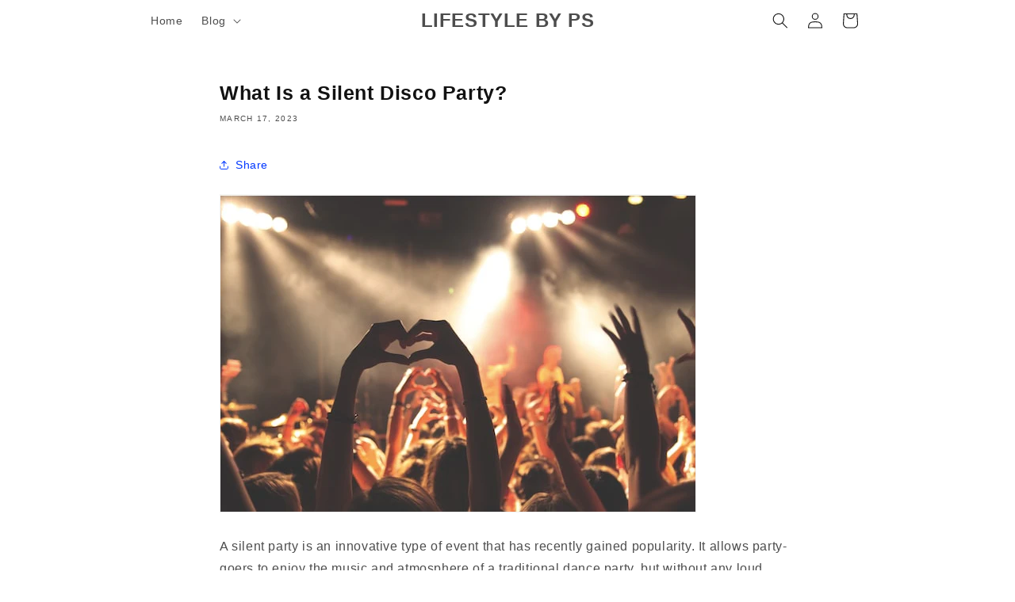

--- FILE ---
content_type: text/html; charset=utf-8
request_url: https://www.google.com/recaptcha/api2/aframe
body_size: 269
content:
<!DOCTYPE HTML><html><head><meta http-equiv="content-type" content="text/html; charset=UTF-8"></head><body><script nonce="JDIRNqVs7iRhIq4GDmE8zQ">/** Anti-fraud and anti-abuse applications only. See google.com/recaptcha */ try{var clients={'sodar':'https://pagead2.googlesyndication.com/pagead/sodar?'};window.addEventListener("message",function(a){try{if(a.source===window.parent){var b=JSON.parse(a.data);var c=clients[b['id']];if(c){var d=document.createElement('img');d.src=c+b['params']+'&rc='+(localStorage.getItem("rc::a")?sessionStorage.getItem("rc::b"):"");window.document.body.appendChild(d);sessionStorage.setItem("rc::e",parseInt(sessionStorage.getItem("rc::e")||0)+1);localStorage.setItem("rc::h",'1768420893869');}}}catch(b){}});window.parent.postMessage("_grecaptcha_ready", "*");}catch(b){}</script></body></html>